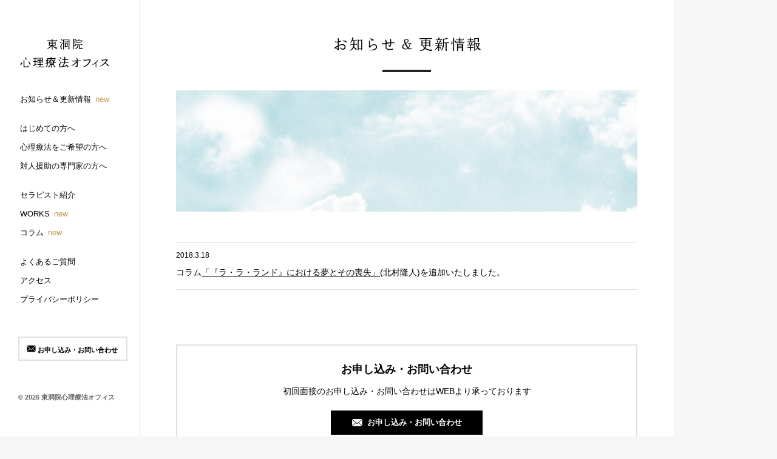

--- FILE ---
content_type: text/html; charset=UTF-8
request_url: http://higashinotoin.jp/news/2018%E5%B9%B43%E6%9C%8818%E6%97%A5/
body_size: 30799
content:
<!doctype html>
<html lang="ja">
<head>
<meta charset="utf-8">
<title>2018年3月18日 | 東洞院 心理療法オフィス | 東洞院  心理療法オフィス</title> 
<meta http-equiv="X-UA-Compatible" content="IE=edge">
<meta name="viewport" content="width=device-width" />
<meta name="format-detection" content="telephone=no">
<!--[if lt IE 9]>
<script src="http://higashinotoin.jp/wp/wp-content/themes/higasinotoin/common/js/ie/html5shiv.js"></script>
<script src="http://higashinotoin.jp/wp/wp-content/themes/higasinotoin/common/js/ie/css3-mediaqueries.js"></script>
<script src="http://higashinotoin.jp/wp/wp-content/themes/higasinotoin/common/js/ie/respond.js"></script>
<script src="http://higashinotoin.jp/wp/wp-content/themes/higasinotoin/common/js/ie/IE9.js"></script>
<![endif]-->

<link rel="stylesheet" href="http://higashinotoin.jp/wp/wp-content/themes/higasinotoin/common/css/common.css">
<link rel="stylesheet" href="http://higashinotoin.jp/wp/wp-content/themes/higasinotoin/common/css/base.css">

<link rel="stylesheet" href="http://higashinotoin.jp/wp/wp-content/themes/higasinotoin/common/css/pc.css" media="only screen and (min-width : 1110px)">
<link rel="stylesheet" href="http://higashinotoin.jp/wp/wp-content/themes/higasinotoin/common/css/tablet.css" media="only screen and (min-width : 768px) and (max-width : 1109px)">
<link rel="stylesheet" href="http://higashinotoin.jp/wp/wp-content/themes/higasinotoin/common/css/sp.css" media="only screen and (max-width : 767px)">

<!--[if lt IE 9]>
<link rel="stylesheet" href="http://higashinotoin.jp/wp/wp-content/themes/higasinotoin/common/css/pc.css">
<![endif]-->


		<!-- All in One SEO 4.9.3 - aioseo.com -->
	<meta name="description" content="コラム「『ラ・ラ・ランド』における夢とその喪失」(北村隆人)を追加いたしました。" />
	<meta name="robots" content="max-image-preview:large" />
	<link rel="canonical" href="http://higashinotoin.jp/news/2018%e5%b9%b43%e6%9c%8818%e6%97%a5/" />
	<meta name="generator" content="All in One SEO (AIOSEO) 4.9.3" />
		<meta property="og:locale" content="ja_JP" />
		<meta property="og:site_name" content="東洞院  心理療法オフィス | 京都・烏丸御池駅すぐの東洞院心理療法オフィスでは、学会認定資格を有した精神科医が、精神分析的心理療法 (精神分析の方法を基礎としたカウンセリング)を行っています。" />
		<meta property="og:type" content="article" />
		<meta property="og:title" content="2018年3月18日 | 東洞院 心理療法オフィス" />
		<meta property="og:description" content="コラム「『ラ・ラ・ランド』における夢とその喪失」(北村隆人)を追加いたしました。" />
		<meta property="og:url" content="http://higashinotoin.jp/news/2018%e5%b9%b43%e6%9c%8818%e6%97%a5/" />
		<meta property="article:published_time" content="2018-03-17T23:35:15+00:00" />
		<meta property="article:modified_time" content="2018-03-17T23:35:15+00:00" />
		<meta name="twitter:card" content="summary" />
		<meta name="twitter:title" content="2018年3月18日 | 東洞院 心理療法オフィス" />
		<meta name="twitter:description" content="コラム「『ラ・ラ・ランド』における夢とその喪失」(北村隆人)を追加いたしました。" />
		<script type="application/ld+json" class="aioseo-schema">
			{"@context":"https:\/\/schema.org","@graph":[{"@type":"BreadcrumbList","@id":"http:\/\/higashinotoin.jp\/news\/2018%e5%b9%b43%e6%9c%8818%e6%97%a5\/#breadcrumblist","itemListElement":[{"@type":"ListItem","@id":"http:\/\/higashinotoin.jp#listItem","position":1,"name":"\u30db\u30fc\u30e0","item":"http:\/\/higashinotoin.jp","nextItem":{"@type":"ListItem","@id":"http:\/\/higashinotoin.jp\/news\/#listItem","name":"\u304a\u77e5\u3089\u305b\uff06\u66f4\u65b0\u60c5\u5831"}},{"@type":"ListItem","@id":"http:\/\/higashinotoin.jp\/news\/#listItem","position":2,"name":"\u304a\u77e5\u3089\u305b\uff06\u66f4\u65b0\u60c5\u5831","item":"http:\/\/higashinotoin.jp\/news\/","nextItem":{"@type":"ListItem","@id":"http:\/\/higashinotoin.jp\/news\/2018%e5%b9%b43%e6%9c%8818%e6%97%a5\/#listItem","name":"2018\u5e743\u670818\u65e5"},"previousItem":{"@type":"ListItem","@id":"http:\/\/higashinotoin.jp#listItem","name":"\u30db\u30fc\u30e0"}},{"@type":"ListItem","@id":"http:\/\/higashinotoin.jp\/news\/2018%e5%b9%b43%e6%9c%8818%e6%97%a5\/#listItem","position":3,"name":"2018\u5e743\u670818\u65e5","previousItem":{"@type":"ListItem","@id":"http:\/\/higashinotoin.jp\/news\/#listItem","name":"\u304a\u77e5\u3089\u305b\uff06\u66f4\u65b0\u60c5\u5831"}}]},{"@type":"Organization","@id":"http:\/\/higashinotoin.jp\/#organization","name":"\u6771\u6d1e\u9662  \u5fc3\u7406\u7642\u6cd5\u30aa\u30d5\u30a3\u30b9","description":"\u4eac\u90fd\u30fb\u70cf\u4e38\u5fa1\u6c60\u99c5\u3059\u3050\u306e\u6771\u6d1e\u9662\u5fc3\u7406\u7642\u6cd5\u30aa\u30d5\u30a3\u30b9\u3067\u306f\u3001\u5b66\u4f1a\u8a8d\u5b9a\u8cc7\u683c\u3092\u6709\u3057\u305f\u7cbe\u795e\u79d1\u533b\u304c\u3001\u7cbe\u795e\u5206\u6790\u7684\u5fc3\u7406\u7642\u6cd5 (\u7cbe\u795e\u5206\u6790\u306e\u65b9\u6cd5\u3092\u57fa\u790e\u3068\u3057\u305f\u30ab\u30a6\u30f3\u30bb\u30ea\u30f3\u30b0)\u3092\u884c\u3063\u3066\u3044\u307e\u3059\u3002","url":"http:\/\/higashinotoin.jp\/"},{"@type":"WebPage","@id":"http:\/\/higashinotoin.jp\/news\/2018%e5%b9%b43%e6%9c%8818%e6%97%a5\/#webpage","url":"http:\/\/higashinotoin.jp\/news\/2018%e5%b9%b43%e6%9c%8818%e6%97%a5\/","name":"2018\u5e743\u670818\u65e5 | \u6771\u6d1e\u9662 \u5fc3\u7406\u7642\u6cd5\u30aa\u30d5\u30a3\u30b9","description":"\u30b3\u30e9\u30e0\u300c\u300e\u30e9\u30fb\u30e9\u30fb\u30e9\u30f3\u30c9\u300f\u306b\u304a\u3051\u308b\u5922\u3068\u305d\u306e\u55aa\u5931\u300d(\u5317\u6751\u9686\u4eba)\u3092\u8ffd\u52a0\u3044\u305f\u3057\u307e\u3057\u305f\u3002","inLanguage":"ja","isPartOf":{"@id":"http:\/\/higashinotoin.jp\/#website"},"breadcrumb":{"@id":"http:\/\/higashinotoin.jp\/news\/2018%e5%b9%b43%e6%9c%8818%e6%97%a5\/#breadcrumblist"},"datePublished":"2018-03-18T08:35:15+09:00","dateModified":"2018-03-18T08:35:15+09:00"},{"@type":"WebSite","@id":"http:\/\/higashinotoin.jp\/#website","url":"http:\/\/higashinotoin.jp\/","name":"\u6771\u6d1e\u9662  \u5fc3\u7406\u7642\u6cd5\u30aa\u30d5\u30a3\u30b9","description":"\u4eac\u90fd\u30fb\u70cf\u4e38\u5fa1\u6c60\u99c5\u3059\u3050\u306e\u6771\u6d1e\u9662\u5fc3\u7406\u7642\u6cd5\u30aa\u30d5\u30a3\u30b9\u3067\u306f\u3001\u5b66\u4f1a\u8a8d\u5b9a\u8cc7\u683c\u3092\u6709\u3057\u305f\u7cbe\u795e\u79d1\u533b\u304c\u3001\u7cbe\u795e\u5206\u6790\u7684\u5fc3\u7406\u7642\u6cd5 (\u7cbe\u795e\u5206\u6790\u306e\u65b9\u6cd5\u3092\u57fa\u790e\u3068\u3057\u305f\u30ab\u30a6\u30f3\u30bb\u30ea\u30f3\u30b0)\u3092\u884c\u3063\u3066\u3044\u307e\u3059\u3002","inLanguage":"ja","publisher":{"@id":"http:\/\/higashinotoin.jp\/#organization"}}]}
		</script>
		<!-- All in One SEO -->

<link rel='dns-prefetch' href='//ajax.googleapis.com' />
<link rel="alternate" title="oEmbed (JSON)" type="application/json+oembed" href="http://higashinotoin.jp/wp-json/oembed/1.0/embed?url=http%3A%2F%2Fhigashinotoin.jp%2Fnews%2F2018%25e5%25b9%25b43%25e6%259c%258818%25e6%2597%25a5%2F" />
<link rel="alternate" title="oEmbed (XML)" type="text/xml+oembed" href="http://higashinotoin.jp/wp-json/oembed/1.0/embed?url=http%3A%2F%2Fhigashinotoin.jp%2Fnews%2F2018%25e5%25b9%25b43%25e6%259c%258818%25e6%2597%25a5%2F&#038;format=xml" />
<style id='wp-img-auto-sizes-contain-inline-css' type='text/css'>
img:is([sizes=auto i],[sizes^="auto," i]){contain-intrinsic-size:3000px 1500px}
/*# sourceURL=wp-img-auto-sizes-contain-inline-css */
</style>
<style id='wp-block-library-inline-css' type='text/css'>
:root{--wp-block-synced-color:#7a00df;--wp-block-synced-color--rgb:122,0,223;--wp-bound-block-color:var(--wp-block-synced-color);--wp-editor-canvas-background:#ddd;--wp-admin-theme-color:#007cba;--wp-admin-theme-color--rgb:0,124,186;--wp-admin-theme-color-darker-10:#006ba1;--wp-admin-theme-color-darker-10--rgb:0,107,160.5;--wp-admin-theme-color-darker-20:#005a87;--wp-admin-theme-color-darker-20--rgb:0,90,135;--wp-admin-border-width-focus:2px}@media (min-resolution:192dpi){:root{--wp-admin-border-width-focus:1.5px}}.wp-element-button{cursor:pointer}:root .has-very-light-gray-background-color{background-color:#eee}:root .has-very-dark-gray-background-color{background-color:#313131}:root .has-very-light-gray-color{color:#eee}:root .has-very-dark-gray-color{color:#313131}:root .has-vivid-green-cyan-to-vivid-cyan-blue-gradient-background{background:linear-gradient(135deg,#00d084,#0693e3)}:root .has-purple-crush-gradient-background{background:linear-gradient(135deg,#34e2e4,#4721fb 50%,#ab1dfe)}:root .has-hazy-dawn-gradient-background{background:linear-gradient(135deg,#faaca8,#dad0ec)}:root .has-subdued-olive-gradient-background{background:linear-gradient(135deg,#fafae1,#67a671)}:root .has-atomic-cream-gradient-background{background:linear-gradient(135deg,#fdd79a,#004a59)}:root .has-nightshade-gradient-background{background:linear-gradient(135deg,#330968,#31cdcf)}:root .has-midnight-gradient-background{background:linear-gradient(135deg,#020381,#2874fc)}:root{--wp--preset--font-size--normal:16px;--wp--preset--font-size--huge:42px}.has-regular-font-size{font-size:1em}.has-larger-font-size{font-size:2.625em}.has-normal-font-size{font-size:var(--wp--preset--font-size--normal)}.has-huge-font-size{font-size:var(--wp--preset--font-size--huge)}.has-text-align-center{text-align:center}.has-text-align-left{text-align:left}.has-text-align-right{text-align:right}.has-fit-text{white-space:nowrap!important}#end-resizable-editor-section{display:none}.aligncenter{clear:both}.items-justified-left{justify-content:flex-start}.items-justified-center{justify-content:center}.items-justified-right{justify-content:flex-end}.items-justified-space-between{justify-content:space-between}.screen-reader-text{border:0;clip-path:inset(50%);height:1px;margin:-1px;overflow:hidden;padding:0;position:absolute;width:1px;word-wrap:normal!important}.screen-reader-text:focus{background-color:#ddd;clip-path:none;color:#444;display:block;font-size:1em;height:auto;left:5px;line-height:normal;padding:15px 23px 14px;text-decoration:none;top:5px;width:auto;z-index:100000}html :where(.has-border-color){border-style:solid}html :where([style*=border-top-color]){border-top-style:solid}html :where([style*=border-right-color]){border-right-style:solid}html :where([style*=border-bottom-color]){border-bottom-style:solid}html :where([style*=border-left-color]){border-left-style:solid}html :where([style*=border-width]){border-style:solid}html :where([style*=border-top-width]){border-top-style:solid}html :where([style*=border-right-width]){border-right-style:solid}html :where([style*=border-bottom-width]){border-bottom-style:solid}html :where([style*=border-left-width]){border-left-style:solid}html :where(img[class*=wp-image-]){height:auto;max-width:100%}:where(figure){margin:0 0 1em}html :where(.is-position-sticky){--wp-admin--admin-bar--position-offset:var(--wp-admin--admin-bar--height,0px)}@media screen and (max-width:600px){html :where(.is-position-sticky){--wp-admin--admin-bar--position-offset:0px}}

/*# sourceURL=wp-block-library-inline-css */
</style><style id='global-styles-inline-css' type='text/css'>
:root{--wp--preset--aspect-ratio--square: 1;--wp--preset--aspect-ratio--4-3: 4/3;--wp--preset--aspect-ratio--3-4: 3/4;--wp--preset--aspect-ratio--3-2: 3/2;--wp--preset--aspect-ratio--2-3: 2/3;--wp--preset--aspect-ratio--16-9: 16/9;--wp--preset--aspect-ratio--9-16: 9/16;--wp--preset--color--black: #000000;--wp--preset--color--cyan-bluish-gray: #abb8c3;--wp--preset--color--white: #ffffff;--wp--preset--color--pale-pink: #f78da7;--wp--preset--color--vivid-red: #cf2e2e;--wp--preset--color--luminous-vivid-orange: #ff6900;--wp--preset--color--luminous-vivid-amber: #fcb900;--wp--preset--color--light-green-cyan: #7bdcb5;--wp--preset--color--vivid-green-cyan: #00d084;--wp--preset--color--pale-cyan-blue: #8ed1fc;--wp--preset--color--vivid-cyan-blue: #0693e3;--wp--preset--color--vivid-purple: #9b51e0;--wp--preset--gradient--vivid-cyan-blue-to-vivid-purple: linear-gradient(135deg,rgb(6,147,227) 0%,rgb(155,81,224) 100%);--wp--preset--gradient--light-green-cyan-to-vivid-green-cyan: linear-gradient(135deg,rgb(122,220,180) 0%,rgb(0,208,130) 100%);--wp--preset--gradient--luminous-vivid-amber-to-luminous-vivid-orange: linear-gradient(135deg,rgb(252,185,0) 0%,rgb(255,105,0) 100%);--wp--preset--gradient--luminous-vivid-orange-to-vivid-red: linear-gradient(135deg,rgb(255,105,0) 0%,rgb(207,46,46) 100%);--wp--preset--gradient--very-light-gray-to-cyan-bluish-gray: linear-gradient(135deg,rgb(238,238,238) 0%,rgb(169,184,195) 100%);--wp--preset--gradient--cool-to-warm-spectrum: linear-gradient(135deg,rgb(74,234,220) 0%,rgb(151,120,209) 20%,rgb(207,42,186) 40%,rgb(238,44,130) 60%,rgb(251,105,98) 80%,rgb(254,248,76) 100%);--wp--preset--gradient--blush-light-purple: linear-gradient(135deg,rgb(255,206,236) 0%,rgb(152,150,240) 100%);--wp--preset--gradient--blush-bordeaux: linear-gradient(135deg,rgb(254,205,165) 0%,rgb(254,45,45) 50%,rgb(107,0,62) 100%);--wp--preset--gradient--luminous-dusk: linear-gradient(135deg,rgb(255,203,112) 0%,rgb(199,81,192) 50%,rgb(65,88,208) 100%);--wp--preset--gradient--pale-ocean: linear-gradient(135deg,rgb(255,245,203) 0%,rgb(182,227,212) 50%,rgb(51,167,181) 100%);--wp--preset--gradient--electric-grass: linear-gradient(135deg,rgb(202,248,128) 0%,rgb(113,206,126) 100%);--wp--preset--gradient--midnight: linear-gradient(135deg,rgb(2,3,129) 0%,rgb(40,116,252) 100%);--wp--preset--font-size--small: 13px;--wp--preset--font-size--medium: 20px;--wp--preset--font-size--large: 36px;--wp--preset--font-size--x-large: 42px;--wp--preset--spacing--20: 0.44rem;--wp--preset--spacing--30: 0.67rem;--wp--preset--spacing--40: 1rem;--wp--preset--spacing--50: 1.5rem;--wp--preset--spacing--60: 2.25rem;--wp--preset--spacing--70: 3.38rem;--wp--preset--spacing--80: 5.06rem;--wp--preset--shadow--natural: 6px 6px 9px rgba(0, 0, 0, 0.2);--wp--preset--shadow--deep: 12px 12px 50px rgba(0, 0, 0, 0.4);--wp--preset--shadow--sharp: 6px 6px 0px rgba(0, 0, 0, 0.2);--wp--preset--shadow--outlined: 6px 6px 0px -3px rgb(255, 255, 255), 6px 6px rgb(0, 0, 0);--wp--preset--shadow--crisp: 6px 6px 0px rgb(0, 0, 0);}:where(.is-layout-flex){gap: 0.5em;}:where(.is-layout-grid){gap: 0.5em;}body .is-layout-flex{display: flex;}.is-layout-flex{flex-wrap: wrap;align-items: center;}.is-layout-flex > :is(*, div){margin: 0;}body .is-layout-grid{display: grid;}.is-layout-grid > :is(*, div){margin: 0;}:where(.wp-block-columns.is-layout-flex){gap: 2em;}:where(.wp-block-columns.is-layout-grid){gap: 2em;}:where(.wp-block-post-template.is-layout-flex){gap: 1.25em;}:where(.wp-block-post-template.is-layout-grid){gap: 1.25em;}.has-black-color{color: var(--wp--preset--color--black) !important;}.has-cyan-bluish-gray-color{color: var(--wp--preset--color--cyan-bluish-gray) !important;}.has-white-color{color: var(--wp--preset--color--white) !important;}.has-pale-pink-color{color: var(--wp--preset--color--pale-pink) !important;}.has-vivid-red-color{color: var(--wp--preset--color--vivid-red) !important;}.has-luminous-vivid-orange-color{color: var(--wp--preset--color--luminous-vivid-orange) !important;}.has-luminous-vivid-amber-color{color: var(--wp--preset--color--luminous-vivid-amber) !important;}.has-light-green-cyan-color{color: var(--wp--preset--color--light-green-cyan) !important;}.has-vivid-green-cyan-color{color: var(--wp--preset--color--vivid-green-cyan) !important;}.has-pale-cyan-blue-color{color: var(--wp--preset--color--pale-cyan-blue) !important;}.has-vivid-cyan-blue-color{color: var(--wp--preset--color--vivid-cyan-blue) !important;}.has-vivid-purple-color{color: var(--wp--preset--color--vivid-purple) !important;}.has-black-background-color{background-color: var(--wp--preset--color--black) !important;}.has-cyan-bluish-gray-background-color{background-color: var(--wp--preset--color--cyan-bluish-gray) !important;}.has-white-background-color{background-color: var(--wp--preset--color--white) !important;}.has-pale-pink-background-color{background-color: var(--wp--preset--color--pale-pink) !important;}.has-vivid-red-background-color{background-color: var(--wp--preset--color--vivid-red) !important;}.has-luminous-vivid-orange-background-color{background-color: var(--wp--preset--color--luminous-vivid-orange) !important;}.has-luminous-vivid-amber-background-color{background-color: var(--wp--preset--color--luminous-vivid-amber) !important;}.has-light-green-cyan-background-color{background-color: var(--wp--preset--color--light-green-cyan) !important;}.has-vivid-green-cyan-background-color{background-color: var(--wp--preset--color--vivid-green-cyan) !important;}.has-pale-cyan-blue-background-color{background-color: var(--wp--preset--color--pale-cyan-blue) !important;}.has-vivid-cyan-blue-background-color{background-color: var(--wp--preset--color--vivid-cyan-blue) !important;}.has-vivid-purple-background-color{background-color: var(--wp--preset--color--vivid-purple) !important;}.has-black-border-color{border-color: var(--wp--preset--color--black) !important;}.has-cyan-bluish-gray-border-color{border-color: var(--wp--preset--color--cyan-bluish-gray) !important;}.has-white-border-color{border-color: var(--wp--preset--color--white) !important;}.has-pale-pink-border-color{border-color: var(--wp--preset--color--pale-pink) !important;}.has-vivid-red-border-color{border-color: var(--wp--preset--color--vivid-red) !important;}.has-luminous-vivid-orange-border-color{border-color: var(--wp--preset--color--luminous-vivid-orange) !important;}.has-luminous-vivid-amber-border-color{border-color: var(--wp--preset--color--luminous-vivid-amber) !important;}.has-light-green-cyan-border-color{border-color: var(--wp--preset--color--light-green-cyan) !important;}.has-vivid-green-cyan-border-color{border-color: var(--wp--preset--color--vivid-green-cyan) !important;}.has-pale-cyan-blue-border-color{border-color: var(--wp--preset--color--pale-cyan-blue) !important;}.has-vivid-cyan-blue-border-color{border-color: var(--wp--preset--color--vivid-cyan-blue) !important;}.has-vivid-purple-border-color{border-color: var(--wp--preset--color--vivid-purple) !important;}.has-vivid-cyan-blue-to-vivid-purple-gradient-background{background: var(--wp--preset--gradient--vivid-cyan-blue-to-vivid-purple) !important;}.has-light-green-cyan-to-vivid-green-cyan-gradient-background{background: var(--wp--preset--gradient--light-green-cyan-to-vivid-green-cyan) !important;}.has-luminous-vivid-amber-to-luminous-vivid-orange-gradient-background{background: var(--wp--preset--gradient--luminous-vivid-amber-to-luminous-vivid-orange) !important;}.has-luminous-vivid-orange-to-vivid-red-gradient-background{background: var(--wp--preset--gradient--luminous-vivid-orange-to-vivid-red) !important;}.has-very-light-gray-to-cyan-bluish-gray-gradient-background{background: var(--wp--preset--gradient--very-light-gray-to-cyan-bluish-gray) !important;}.has-cool-to-warm-spectrum-gradient-background{background: var(--wp--preset--gradient--cool-to-warm-spectrum) !important;}.has-blush-light-purple-gradient-background{background: var(--wp--preset--gradient--blush-light-purple) !important;}.has-blush-bordeaux-gradient-background{background: var(--wp--preset--gradient--blush-bordeaux) !important;}.has-luminous-dusk-gradient-background{background: var(--wp--preset--gradient--luminous-dusk) !important;}.has-pale-ocean-gradient-background{background: var(--wp--preset--gradient--pale-ocean) !important;}.has-electric-grass-gradient-background{background: var(--wp--preset--gradient--electric-grass) !important;}.has-midnight-gradient-background{background: var(--wp--preset--gradient--midnight) !important;}.has-small-font-size{font-size: var(--wp--preset--font-size--small) !important;}.has-medium-font-size{font-size: var(--wp--preset--font-size--medium) !important;}.has-large-font-size{font-size: var(--wp--preset--font-size--large) !important;}.has-x-large-font-size{font-size: var(--wp--preset--font-size--x-large) !important;}
/*# sourceURL=global-styles-inline-css */
</style>

<style id='classic-theme-styles-inline-css' type='text/css'>
/*! This file is auto-generated */
.wp-block-button__link{color:#fff;background-color:#32373c;border-radius:9999px;box-shadow:none;text-decoration:none;padding:calc(.667em + 2px) calc(1.333em + 2px);font-size:1.125em}.wp-block-file__button{background:#32373c;color:#fff;text-decoration:none}
/*# sourceURL=/wp-includes/css/classic-themes.min.css */
</style>
<script type="text/javascript" src="http://ajax.googleapis.com/ajax/libs/jquery/1.9.1/jquery.min.js?ver=1.9.1" id="jquery-js"></script>
<link rel="https://api.w.org/" href="http://higashinotoin.jp/wp-json/" /><link rel="apple-touch-icon" sizes="180x180" href="/wp/wp-content/uploads/fbrfg/apple-touch-icon.png">
<link rel="icon" type="image/png" sizes="32x32" href="/wp/wp-content/uploads/fbrfg/favicon-32x32.png">
<link rel="icon" type="image/png" sizes="16x16" href="/wp/wp-content/uploads/fbrfg/favicon-16x16.png">
<link rel="manifest" href="/wp/wp-content/uploads/fbrfg/site.webmanifest">
<link rel="mask-icon" href="/wp/wp-content/uploads/fbrfg/safari-pinned-tab.svg" color="#222222">
<link rel="shortcut icon" href="/wp/wp-content/uploads/fbrfg/favicon.ico">
<meta name="msapplication-TileColor" content="#ffffff">
<meta name="msapplication-config" content="/wp/wp-content/uploads/fbrfg/browserconfig.xml">
<meta name="theme-color" content="#ffffff">
<meta name="google-site-verification" content="I85AEz0bbif3z34d5kya3rTiPRkBjB-47geLU324goA" />

<script>
  (function(i,s,o,g,r,a,m){i['GoogleAnalyticsObject']=r;i[r]=i[r]||function(){
  (i[r].q=i[r].q||[]).push(arguments)},i[r].l=1*new Date();a=s.createElement(o),
  m=s.getElementsByTagName(o)[0];a.async=1;a.src=g;m.parentNode.insertBefore(a,m)
  })(window,document,'script','https://www.google-analytics.com/analytics.js','ga');

  ga('create', 'UA-76535408-1', 'auto');
  ga('send', 'pageview');

</script>

</head>

<body>
<div id="wrapper">
<a name="top" id="top"></a>
<!--header-->
<header>
	
	<div class="hdrLogo"><a href="http://higashinotoin.jp/"><img src="http://higashinotoin.jp/wp/wp-content/themes/higasinotoin/common/images/logo.png" alt="東洞院心理療法オフィス"></a></div>
	<div class="forPC forTB">
		<nav>
			<ul><li id="menu-item-89" class="nav01 current-menu-item menu-item menu-item-type-news menu-item-object-archive current-menu-item menu-item-89"><a href="http://higashinotoin.jp/news/" aria-current="page">お知らせ＆更新情報</a></li>
<li id="menu-item-26" class="nav02 menu-item menu-item-type-post_type menu-item-object-page menu-item-26"><a href="http://higashinotoin.jp/introduction/">はじめての方へ</a></li>
<li id="menu-item-30" class="nav03 menu-item menu-item-type-post_type menu-item-object-page menu-item-30"><a href="http://higashinotoin.jp/psychotherapy/">心理療法をご希望の方へ</a></li>
<li id="menu-item-29" class="nav04 menu-item menu-item-type-post_type menu-item-object-page menu-item-29"><a href="http://higashinotoin.jp/helpingprofession/">対人援助の専門家の方へ</a></li>
<li id="menu-item-25" class="nav05 menu-item menu-item-type-post_type menu-item-object-page menu-item-25"><a href="http://higashinotoin.jp/therapist/">セラピスト紹介</a></li>
<li id="menu-item-90" class="nav06 menu-item menu-item-type-post_type menu-item-object-page menu-item-90"><a href="http://higashinotoin.jp/works/">WORKS</a></li>
<li id="menu-item-91" class="nav07 menu-item menu-item-type-taxonomy menu-item-object-category menu-item-91"><a href="http://higashinotoin.jp/column/">コラム</a></li>
<li id="menu-item-28" class="nav08 menu-item menu-item-type-post_type menu-item-object-page menu-item-28"><a href="http://higashinotoin.jp/faq/">よくあるご質問</a></li>
<li id="menu-item-22" class="nav09 menu-item menu-item-type-post_type menu-item-object-page menu-item-22"><a href="http://higashinotoin.jp/access/">アクセス</a></li>
<li id="menu-item-27" class="nav10 menu-item menu-item-type-post_type menu-item-object-page menu-item-27"><a href="http://higashinotoin.jp/privacy/">プライバシーポリシー</a></li>
</ul>		</nav>
		<a href="http://higashinotoin.jp/contact" class="contact">お申し込み・お問い合わせ</a>
		<p class="copy">&copy; 2026 東洞院心理療法オフィス</p>
	</div>

	<a href="javascript:void(0);" id="menubtn" class="forSP"><img src="http://higashinotoin.jp/wp/wp-content/themes/higasinotoin/common/images/menu.svg" alt="Menu"></a>
	<div id="spmenu">
		<div id="spmenuIn">
			<a href="javascript:void(0);" id="close"><img src="http://higashinotoin.jp/wp/wp-content/themes/higasinotoin/common/images/close.svg" alt="close"></a>
			<ul class="spnav"><li id="menu-item-193" class="nav00 menu-item menu-item-type-custom menu-item-object-custom menu-item-home menu-item-193"><a href="http://higashinotoin.jp/">ホーム</a></li>
<li id="menu-item-195" class="nav01 current-menu-item menu-item menu-item-type-news menu-item-object-archive current-menu-item menu-item-195"><a href="http://higashinotoin.jp/news/" aria-current="page">お知らせ＆更新情報</a></li>
<li id="menu-item-196" class="nav02 menu-item menu-item-type-post_type menu-item-object-page menu-item-196"><a href="http://higashinotoin.jp/introduction/">はじめての方へ</a></li>
<li id="menu-item-197" class="nav03 menu-item menu-item-type-post_type menu-item-object-page menu-item-197"><a href="http://higashinotoin.jp/psychotherapy/">心理療法をご希望の方へ</a></li>
<li id="menu-item-198" class="nav04 menu-item menu-item-type-post_type menu-item-object-page menu-item-198"><a href="http://higashinotoin.jp/helpingprofession/">対人援助の専門家の方へ</a></li>
<li id="menu-item-199" class="nav05 menu-item menu-item-type-post_type menu-item-object-page menu-item-199"><a href="http://higashinotoin.jp/therapist/">セラピスト紹介</a></li>
<li id="menu-item-200" class="nav06 menu-item menu-item-type-post_type menu-item-object-page menu-item-200"><a href="http://higashinotoin.jp/works/">WORKS</a></li>
<li id="menu-item-201" class="nav07 menu-item menu-item-type-taxonomy menu-item-object-category menu-item-201"><a href="http://higashinotoin.jp/column/">コラム</a></li>
<li id="menu-item-202" class="nav08 menu-item menu-item-type-post_type menu-item-object-page menu-item-202"><a href="http://higashinotoin.jp/faq/">よくあるご質問</a></li>
<li id="menu-item-203" class="nav09 menu-item menu-item-type-post_type menu-item-object-page menu-item-203"><a href="http://higashinotoin.jp/access/">アクセス</a></li>
<li id="menu-item-204" class="nav10 menu-item menu-item-type-post_type menu-item-object-page menu-item-204"><a href="http://higashinotoin.jp/privacy/">プライバシーポリシー</a></li>
</ul>			<a href="http://higashinotoin.jp/contact" class="contact">お申し込み・お問い合わせ</a>
		</div>
	</div>
</header>
<!--/header--><!--container-->
<div id="container">
	<!--contents-->
	<div id="contents">
	
		<div id="mainTitle" class="news">
			<h1><img src="http://higashinotoin.jp/wp/wp-content/themes/higasinotoin/common/images/tit_news.gif" alt="お知らせ&amp;更新情報" width="241" height="23"></h1>
		</div>
			
			
						<ul class="newsList">
								<li>
						<span class="date">2018.3.18</span>
						<div class="post">
						<p>コラム<a href="http://higashinotoin.jp/2018/03/18/364/">「『ラ・ラ・ランド』における夢とその喪失」</a>(北村隆人)を追加いたしました。</p>
						</div>
					</li>
						
				<div class="pageNav">
									</div>

	
	</div>
	<!--/contents-->
	<!--footer-->
	<footer>
								<div id="ftrContact">
			<dl>
				<dt>お申し込み・お問い合わせ</dt>
				<dd>初回面接のお申し込み・お問い合わせは<br class="forSP">WEBより承っております</dd>
			</dl>
			<a href="http://higashinotoin.jp/contact/">お申し込み・お問い合わせ</a>
			</div>
							<p class="pagetop"><a href="#top"><img src="http://higashinotoin.jp/wp/wp-content/themes/higasinotoin/common/images/btn_pagetop.png" alt="page top"></a></p>
		<nav>
			<ul><li id="menu-item-205" class="menu-item menu-item-type-custom menu-item-object-custom menu-item-home menu-item-205"><a href="http://higashinotoin.jp/">HOME</a></li>
<li id="menu-item-206" class="menu-item menu-item-type-post_type menu-item-object-page menu-item-206"><a href="http://higashinotoin.jp/therapist/">セラピスト紹介</a></li>
<li id="menu-item-207" class="current-menu-item menu-item menu-item-type-news menu-item-object-archive current-menu-item menu-item-207"><a href="http://higashinotoin.jp/news/" aria-current="page">お知らせ＆更新情報</a></li>
<li id="menu-item-208" class="menu-item menu-item-type-post_type menu-item-object-page menu-item-208"><a href="http://higashinotoin.jp/works/">WORKS</a></li>
<li id="menu-item-209" class="menu-item menu-item-type-post_type menu-item-object-page menu-item-209"><a href="http://higashinotoin.jp/introduction/">はじめての方へ</a></li>
<li id="menu-item-210" class="menu-item menu-item-type-taxonomy menu-item-object-category menu-item-210"><a href="http://higashinotoin.jp/column/">コラム</a></li>
<li id="menu-item-211" class="menu-item menu-item-type-post_type menu-item-object-page menu-item-211"><a href="http://higashinotoin.jp/psychotherapy/">心理療法をご希望の方へ</a></li>
<li id="menu-item-212" class="menu-item menu-item-type-post_type menu-item-object-page menu-item-212"><a href="http://higashinotoin.jp/faq/">よくあるご質問</a></li>
<li id="menu-item-213" class="menu-item menu-item-type-post_type menu-item-object-page menu-item-213"><a href="http://higashinotoin.jp/helpingprofession/">対人援助の専門家の方へ</a></li>
<li id="menu-item-214" class="menu-item menu-item-type-post_type menu-item-object-page menu-item-214"><a href="http://higashinotoin.jp/access/">アクセス</a></li>
</ul>			<p class="copy">&copy; 2026 東洞院心理療法オフィス</p>
		</nav>		
	</footer>
	<!--/footer-->
</div>
<!--/container-->
</div>
<script type="speculationrules">
{"prefetch":[{"source":"document","where":{"and":[{"href_matches":"/*"},{"not":{"href_matches":["/wp/wp-*.php","/wp/wp-admin/*","/wp/wp-content/uploads/*","/wp/wp-content/*","/wp/wp-content/plugins/*","/wp/wp-content/themes/higasinotoin/*","/*\\?(.+)"]}},{"not":{"selector_matches":"a[rel~=\"nofollow\"]"}},{"not":{"selector_matches":".no-prefetch, .no-prefetch a"}}]},"eagerness":"conservative"}]}
</script>
<script src="http://higashinotoin.jp/wp/wp-content/themes/higasinotoin/common/js/require.js"></script>
</body>
</html>


--- FILE ---
content_type: text/css
request_url: http://higashinotoin.jp/wp/wp-content/themes/higasinotoin/common/css/base.css
body_size: 4361
content:
@charset "utf-8";
/*--------------------------------------------------------------------
   base
---------------------------------------------------------------------*/
html, body{height: 100%;}
body{
    background-color:#f6f6f6;
	text-align:left;
	color:#000;
	font-size:14px;	
    font-family:'Quicksand', "游ゴシック体", "Yu Gothic", YuGothic, "ヒラギノ角ゴシック Pro", "Hiragino Kaku Gothic Pro", 'メイリオ' , Meiryo , Osaka, "ＭＳ Ｐゴシック", "MS PGothic", sans-serif;
}

html {
-webkit-text-size-adjust: 100%;
-ms-text-size-adjust: 100%;
}

.ie8 body{
	font-family:"ＭＳ ゴシック", "MS Gothic";
    font-size:12px;
}

.iphone body,
.ipad body,
.ipod body{
	cursor:pointer;
}

a:link{ color:#000; text-decoration:none;}
a:visited{color:#000;}
a:active{color:#000;}
a:hover{color:#666;}
strong{font-weight:bold;}
img{font-size:0; line-height:0;}

input{
    font-family:'Quicksand', "游ゴシック体", "Yu Gothic", YuGothic, "ヒラギノ角ゴシック Pro", "Hiragino Kaku Gothic Pro", 'メイリオ' , Meiryo , Osaka, "ＭＳ Ｐゴシック", "MS PGothic", sans-serif;}

/*--------------------------------------------------------------------
   layout
---------------------------------------------------------------------*/
#wrapper{
    background-color:#fff;
    position:relative;
    width:1110px;
    max-width:100%;
    margin-right:auto;
    min-height:100%;
}
#container{
    margin-left:230px;
    text-align:center;
}

/*--------------------------------------------------------------------
   header
---------------------------------------------------------------------*/
header{
    width:230px;
    height:100%;
    background-color:#fff;
    border-right:#eeeeee 1px solid;
    position:fixed;
    top:0;
    left:0;
    z-index:9999;
}
header h1,
header .hdrLogo{
    padding:64px 0 45px 33px;
}
header h1 a,
header .hdrLogo a{
    display:block;
    background:url(../images/logo.png) 0 0 no-repeat;
    width:147px;
    height:48px;
    font-size:0.1em;
    line-height:0;
    overflow:hidden;
    text-indent:101%;
    white-space:nowrap;
}
header nav{
    margin-left:33px;
    margin-bottom:40px;
}
header nav li{margin-bottom:3px;}

header nav li.nav01,
header nav li.nav04,
header nav li.nav07{margin-bottom:20px;}

header nav li a{
    display:block;
    padding-bottom:15px;
    font-size:0.929em;
    color:#222;  
}
header nav li a:hover{color:#666;}

header nav li a span{
    margin-left:0.5em;
    color:#c5974d;
}

header a.contact{
    display:block;
    margin-left:30px;
    width:180px;
    height:40px;
    border:#e1e1e1 2px solid;
    background:url(../images/ico_mail_01.gif) 12px 50% no-repeat;
    padding-left:30px;
    line-height:40px;
    font-size:11px;
    font-weight:bold;
}
header a.contact:hover{
    background:url(../images/ico_mail_01_ov.gif) 12px 50% no-repeat;
    color:#666;
}
header .copy{
    padding:55px 0 0 30px;
    font-weight:bold;
    color:#666;
    font-size:0.786em;
}
#spmenu{display:none;}
/*--------------------------------------------------------------------
   footer
---------------------------------------------------------------------*/
footer{
    padding-bottom:70px;
    position:relative;
}

footer #ftrContact{
    width:760px;
    max-width:100%;
    margin:0 auto;
    padding:30px 0;    
    border:#e1e1e1 2px solid;
}
footer #ftrContact dl{text-align:center; color:#000;}
footer #ftrContact dt{
    font-size:1.286em;
    font-weight:bold;
    padding-bottom:20px;    
}
footer #ftrContact dd{padding-bottom:25px;}
footer #ftrContact a{
    display:block;
    margin:0 auto;
    width:250px;
    height:40px;
    padding-left:60px;
    background:#000 url(../images/ico_mail_02.png) 35px 50% no-repeat;
    font-size:13px;
    line-height:40px;
    color:#fff;
    font-weight:bold;
    text-align:left;
}
footer #ftrContact a:hover{
    background:#333 url(../images/ico_mail_02.png) 35px 50% no-repeat;
    color:#fff;
}
.ie11_0 footer #ftrContact a{ line-height:45px;}
footer #ftrContact p{
    width:550px;
    max-width:100%;
    margin:0 auto;
    text-align:left;
    line-height:1.857;
}
footer nav{display:none;}
.pagetop{
    width:37px;
    height:47px;
}

/*--------------------------------------------------------------------
   container
---------------------------------------------------------------------*/
#contents{
    width:760px;
    max-width:100%;
    margin:0 auto;
    padding-bottom:60px;
}
section{ padding-bottom:10px;}
section + section{ margin-top:50px;}
section p{
    text-align:left;
    line-height:2; 
    padding-bottom:40px;}
section p.btm{padding-bottom:0;}

section p,
section li,
section dt,section dd,
section th,section td{
    text-align:left;line-height:1.857;}

/* maintitle
----------------------------*/
#mainTitle{
    padding-top:60px;
    padding-bottom:230px;
    margin-bottom:50px;
    text-align:center;
}
#mainTitle.thefirstone{background:url(../images/tit_img_thefirstone.jpg) bottom center no-repeat;}
#mainTitle.psychotherapy{background:url(../images/tit_img_psychotherapy.jpg) bottom center no-repeat;}
#mainTitle.interpersonal{background:url(../images/tit_img_interpersonal.jpg) bottom center no-repeat;}
#mainTitle.therapist{background:url(../images/tit_img_therapist.jpg) bottom center no-repeat;}
#mainTitle.faq{background:url(../images/tit_img_faq.jpg) bottom center no-repeat;}
#mainTitle.access{background:url(../images/tit_img_access.jpg) bottom center no-repeat;}
#mainTitle.contact{background:url(../images/tit_img_contact.jpg) bottom center no-repeat;}

#mainTitle.column{background:url(../images/tit_img_column.jpg) bottom center no-repeat;}
#mainTitle.news{background:url(../images/tit_img_news.jpg) bottom center no-repeat;}
#mainTitle.works{background:url(../images/tit_img_works.jpg) bottom center no-repeat;}

#mainTitle.privacy{ padding-bottom:30px;}

#mainTitle h1{
    text-align:center;
    position:relative;
    padding-bottom:30px;
}
#mainTitle h1 img{width:320px; max-width:93%; height:auto;}
#mainTitle h1:after{
    content:"";
    display:block;
    width:80px;
    height:4px;
    background-color:#222;
    position:absolute;
    bottom:0;
    left:50%;
    margin-left:-40px;
}

/* title
----------------------------*/
section h2{
    text-align:center;
    font-size:1.429em;
    font-weight:bold;
    line-height:1.4;
    margin-bottom:40px;
}
section h3{
    background-color:#eee;
    padding:6px 10px;
    text-align:left;
    font-weight:bold;
    line-height:1.4;
    margin-bottom:30px;
}
section *:not(p) + h3{ margin-top:40px;}

section h4{
    border-bottom:#e1e1e1 1px solid;
    padding:0 0 10px;
    text-align:left;
    font-weight:bold;
    line-height:1.4;
    margin-bottom:25px;
}
section *:not(p) + h4{ margin-top:30px;}

/* txt
----------------------------*/
section *:not(p) + p,
section *:not(h2) + p,
section *:not(h3) + p,
section *:not(h4) + p{margin-top:40px;}
.txtS01{
    margin-top:0;
    font-size:0.929em;
    line-height:2;
    color:#666666;    
}

.require{ color:#cc0000;}

/* list
----------------------------*/
section ul{margin-left:1.5em;}
section ul li{
    list-style-type:disc;
    list-style-position:outside;
    padding-bottom:5px;
    line-height:2;
}

ul.attention{
    font-size:0.929em;
    color:#666;
    margin-top:10px;
    margin-left:0;
}
ul.attention li{
    position:relative;
    padding-left:1.5em;
    list-style-type:none;
    padding-bottom:0;
}
ul.attention li span{
    position:absolute;
    top:0;
    left:0;
}
/* dl
----------------------------*/
dl.dlTitLine01{text-align:left;}
dl.dlTitLine01 dd + dt{margin-top:20px;}
dl.dlTitLine01 dt{
    position:relative;
    padding-left:30px;
    padding-bottom:10px;
    font-weight:bold;
}
dl.dlTitLine01 dt:before{
    content:"";
    display:block;
    background-color:#000;
    width:22px;
    height:1px;
    position:absolute;
    left:2px;
    top:13px;
}

dl.dlTitBg01 dt{
    margin-bottom:10px;
    display:inline-block;
    background-color:#000;
    color:#fff;
    font-size:0.857em;
    padding:1px 10px;    
}
.ie11_0 dl.dlTitBg01 dt {line-height:1.2; padding-top:6px; padding-bottom:3px;}

dl.dlTitBg01 dd + dt{margin-top:15px;}
dl.dlTitBg01 dd span{display:block; padding-top:10px;}

/* box
----------------------------*/
.bdBox01{
    border:#e1e1e1 2px solid;
    margin-left:20px;
    padding:20px;
}
section * + .bdBox01{margin-top:10px;}

.bdBox01 dl{overflow:hidden;}
.bdBox01 dl + dl{margin-top:5px;}
.bdBox01 dl dt{
    width:6em;
	float:left;
    font-weight:bold;
    }
.bdBox01 dl dd{margin-left:7em;}

.bdBox02{
    border:#e1e1e1 2px solid;
    padding:20px;
}
section * + .bdBox02{margin-top:20px;}

.bdBox02 p a{text-decoration: underline;}
.bdBox02 p a:hover{text-decoration: none;}

.bgBox01{
    background-color:#f6f6f6;
    padding:25px;    
}
section * + .bgBox01{margin-top:20px;}

/* table
----------------------------*/
.tbType01{ width:100%;}
.tbType01 tr + tr th,
.tbType01 tr + tr td{padding-top:20px;}
.tbType01 th{
    width:140px;
    font-weight:bold;
    vertical-align:top;
    font-size:1.143em;
}
.tbType01 th span{
    display:block;
    font-size:0.667em;
    padding-top:5px;
}


/*--------------------------------------------------------------------
   local
---------------------------------------------------------------------*/
/* toppage
----------------------------*/
#topMainBox{
    background:url(../images/bg_topmain.jpg) 0 0 no-repeat;
    height:895px;
    max-width:100%;
    padding-top:220px;
    margin-bottom:60px;
    text-align:left;
}
#topMainBox h2,
#topMainBox p{
    width:620px;
    max-width:100%;
    margin:0 auto;
}
#topMainBox h2{
    margin-bottom:20px;
    font-size:1.429em;
    line-height:1.8;
    font-weight:bold;
}
#topMainBox p{
    line-height:2.14;
    padding-bottom:25px;
}

.topContentsBtn{
    overflow:hidden;
}
.topContentsBtn li{
    width:31.5%;
    margin-right:2.5%;
    float:left;
    padding-bottom:20px;
}
.topContentsBtn li.nth3{margin-right:0;}
.topContentsBtn li.line2{padding-bottom:0;}
.topContentsBtn li a{
    display:block;
    width:100%;
    padding-top:66.6666%;
    position:relative;
}
.topContentsBtn li.nth1 a{margin-left:0; margin-right:auto;}
.topContentsBtn li.nth2 a{margin-left:auto; margin-right:auto;}
.topContentsBtn li.nth3 a{margin-left:auto; margin-right:0;}

.topContentsBtn li a span{
    display:block;
    background-color:#fff;
    background-color:rgba(255,255,255,0.8);
    position: absolute;
    top: 0;
    left: 0;
    right: 0;
    bottom: 0;
    margin: auto;
    width: 80%;
    height: 40px;
    line-height:40px;
    text-align:center;
    font-size:14px;
    color:#000;
}

.topContentsBtn li a.btn01{background:url(../images/btn_top_01.jpg) 0 0 no-repeat;}
.topContentsBtn li a.btn02{background:url(../images/btn_top_02.jpg) 0 0 no-repeat;}
.topContentsBtn li a.btn03{background:url(../images/btn_top_03.jpg) 0 0 no-repeat;}
.topContentsBtn li a.btn04{background:url(../images/btn_top_04.jpg) 0 0 no-repeat;}
.topContentsBtn li a.btn05{background:url(../images/btn_top_05.jpg) 0 0 no-repeat;}
.topContentsBtn li a.btn06{background:url(../images/btn_top_06.jpg) 0 0 no-repeat;}


.topContentsBtn li a.btn01:hover{background:url(../images/btn_top_01_ov.jpg) 0 0 no-repeat;}
.topContentsBtn li a.btn02:hover{background:url(../images/btn_top_02_ov.jpg) 0 0 no-repeat;}
.topContentsBtn li a.btn03:hover{background:url(../images/btn_top_03_ov.jpg) 0 0 no-repeat;}
.topContentsBtn li a.btn04:hover{background:url(../images/btn_top_04_ov.jpg) 0 0 no-repeat;}
.topContentsBtn li a.btn05:hover{background:url(../images/btn_top_05_ov.jpg) 0 0 no-repeat;}
.topContentsBtn li a.btn06:hover{background:url(../images/btn_top_06_ov.jpg) 0 0 no-repeat;}

.topNewsList{
    padding-bottom:50px;
    overflow:hidden;    
}
.topNewsList .boxL{
    width:65.7%;
    float:left;
    text-align:left;
}
.topNewsList .boxL h3{
    font-size:1.286em;
    line-height:1.4;
    margin-bottom:20px;    
}
.topNewsList .boxL li + li{margin-top:10px;}
.topNewsList .boxL li{
    overflow:hidden;
    line-height:1.7;
}
.topNewsList .boxL li span{
    width:90px;
    float:left;
    font-size:0.929em;
}
.topNewsList .boxL li .post{margin-left:90px;}
.topNewsList .boxL li .post a{text-decoration:underline;}
.topNewsList .boxL li .post a:hover{text-decoration:none;}
.topNewsList .boxR{
    width:27%;
    float:right;
}
.topNewsList .boxR ul li a{
    display:block;
    width:200px;
    padding-top:32.5%;
    max-width:100%;
    font-size:14px;
    border:#222222 1px solid;
    position:relative;
}
.topNewsList .boxR ul li a::after{
    content:"";
    display:block;
    background:url(../images/arrow_01.gif) 0 0 no-repeat;
    width:11px;
    height:11px;
    position:absolute;
    bottom:0px;
    right:0px;
}
.topNewsList .boxR ul li a span{
    display:inline-block;
    padding:0 0 0 20px;
    height:22px;
    line-height:22px;
    text-align:center;
    white-space:nowrap;
    position:absolute;
    top:50%;
    left:0;
    right:0;
    margin:0 auto;
    margin-top:-11px;
}
.topNewsList .boxR ul li.first span{width:55%;}
.topNewsList .boxR ul li.last span{width:75%;}

.topNewsList .boxR ul li.first span{
    background:url(../images/ico_top_column.gif) 0 50% no-repeat;
    background-size:auto 72%;
}
.topNewsList .boxR ul li.last span{
    background:url(../images/ico_top_faq.gif) 0 50% no-repeat;
    background-size:auto 100%;
}
.topNewsList .boxR ul li + li{ margin-top:10px;}

.topNewsList .boxR ul li a:hover{border:#666 1px solid;}
.topNewsList .boxR ul li a:hover::after{background:url(../images/arrow_01_ov.gif) 0 0 no-repeat;}
.topNewsList .boxR ul li.first a:hover span{background:url(../images/ico_top_column_ov.gif) 0 50% no-repeat;background-size:auto 72%;}
.topNewsList .boxR ul li.last a:hover span{background:url(../images/ico_top_faq_ov.gif) 0 50% no-repeat;background-size:auto 100%;}

/* faq
----------------------------*/
dl.faq { text-align:left; }
dl.faq dt{ 
	overflow:hidden;
    padding-bottom:25px;
}
dl.faq dt span{
    display:block;
    width:34px;
    height:34px;
    float:left;
    background-color:#000;
    color:#fff;
    font-size:12px;
    text-align:center;
    line-height:34px;
}
dl.faq dt p{
    margin-top:0 !important;
    margin-left:46px;
    line-height:34px;
    font-size:16px;
    font-weight:bold;
    padding-bottom:0;
}
dl.faq dd p + p{margin-top:15px;}
dl.faq dd p{padding-bottom:0;}
dl.faq dd p span{font-weight:bold;}

/* contact
----------------------------*/
.tbContact{
    width:100%;
    margin-bottom:40px;
    border-top:#e1e1e1 1px solid;
}
.tbContact th,
.tbContact td{
    border-bottom:#e1e1e1 1px solid;
    vertical-align:top;
}

.tbContact th{
    width:30%;
    padding:12px 15px;
    font-weight:bold;
}
.tbContact th span{font-weight:bold;}
.tbContact td{padding:12px 0;}

.tbContact td input[type="radio"]{
    margin-top:-3px;
}

.tbContact td input[type="text"],
.tbContact td input[type="url"],
.tbContact td input[type="email"],
.tbContact td input[type="tel"],
.tbContact td textarea,
.tbContact td select {
    background-color:#eeeeee;
    border:none;
    padding:5px;   
}

.safari .tbContact td input[type="text"],
.safari .tbContact td input[type="url"],
.safari .tbContact td input[type="email"],
.safari .tbContact td input[type="tel"]{ font-size:13px; line-height:1.2;}

.tbContact td .formTxt01{width:490px;}
.tbContact td .formTxt02{width:55px;}
.tbContact td .formTxt03{width:490px; height:200px;}

.btnArea input{
    width: 230px;
	height: 45px;
    margin:0 auto;
    border:none;
    background-color:#000;
    color:#fff;
    line-height:45px;
    text-align:center;
    font-weight:bold;
    cursor:pointer;
}
.btnArea input:hover{ background-color:#666; }

/* privacy
----------------------------*/
dl.privacy dt{ font-weight:bold; padding-bottom:10px;}
dl.privacy dd + dt{ margin-top:30px;}
dl.privacy dd{padding-left:30px;}
dl.privacy dd ul{margin:10px 0 0 30px;}
dl.privacy dd ul li{padding-bottom:0;}

/* news
----------------------------*/

.newsList{
    border-top:#e1e1e1 1px solid;    
}
.newsList li{
    padding:15px 0;
    border-bottom:#e1e1e1 1px solid;
    text-align:left;
}

.newsList li .date{
    display:block;
    font-size:0.857em;
    padding-bottom:10px;
}
.newsList li .post{
    line-height:1.857;
}
.newsList li .post p{padding-bottom:0;}
.newsList li .post a{ text-decoration:underline;}
.newsList li .post a:hover{text-decoration:none;}

/* inner2colum
----------------------------*/
.in2col{overflow:hidden; text-align:left;}
.in2col aside{
    width:17.1%;
    float:left;
}
.in2col article{
    width:78.9%;
    float:right;    
}
/*list*/
.in2col article ul.columnList{
    border-top:#e1e1e1 1px solid; 
}
.in2col article ul.columnList li{
    padding:15px 0 15px;
    text-align:left;
    border-bottom:#e1e1e1 1px solid;    
}
.in2col article ul.columnList li span{
    display:block;
    font-size:0.857em;
    line-height:1.2;
    padding-bottom:10px;
}
.in2col article ul.columnList li a{
    display:block;
    font-size:1.286em;
    font-weight:bold;
    }

/*detail*/
.in2col article .tit{
    text-align:left;
    border-bottom:#e1e1e1 1px solid;
    padding-bottom:15px;
    margin-bottom:25px;
}
.in2col article .tit .date{
    display:block;
    padding-bottom:10px;
    font-size:	0.857em;
    line-height:1.2;
}
.in2col article .tit h2{
    font-size:	1.286em;
    line-height:1.5;
    font-weight:bold;
    text-align:left;
    margin-bottom:0;  
}
.in2col article .post p{padding-bottom:0;}

/*aside*/
.in2col aside .columBtn{
    display:block;
    width:130px;
    height:32px;
    margin-bottom:20px;
    background:#dddddd url(../images/ico_column.png) 12px 10px no-repeat;
    text-align:left;
    padding-left:35px;
    font-size:11px;
    line-height:32px;
}
.in2col aside .columBtn:hover{background:#e4e4e4 url(../images/ico_column.png) 12px 10px no-repeat;}

.in2col aside h3{
    width:130px;
    height:32px;
    margin-bottom:20px;
    background:#000;
    color:#fff;
    text-align:center;
    font-size:11px;
    line-height:32px;
}

.in2col aside li + li{margin-top:15px;}


/*pagenav*/
.pageNav,
.pageNav2{
    padding-top:30px;
    overflow: hidden;
}
.pageNav .page-numbers{display:none;}

.pageNav .prev {
    float: left;
    text-align: left;
    display: block !important;
}
.pageNav .next {
    float: right;
    text-align: right;
    display: block !important;
}
.pageNav .prev,
.pageNav .next{
    background-color:#000;
    width:80px;
    height:26px;
    line-height:26px;
    text-align: center;
    color:#fff;
    font-size:12px;
    position:relative;
    text-decoration:none;
}
.pageNav .prev:hover,
.pageNav .next:hover { background-color:#333; }
.pageNav .prev {
    margin-right: auto;
}
.pageNav .prev:before{
    content:"«";
    left:10px;    
}
.pageNav .next:after{
    content:"»";
    right:10px;
}

.pageNav .prev:before,
.pageNav .next:after{
    position:absolute;
    top:0;
    font-size:1.5em;
    margin-top:-2px;    
}

.pageNav2 ul{overflow:hidden;}
.pageNav2 ul li.prev{
    width:50%;
    float:left;
}
.pageNav2 ul li.next{
    width:50%;
    float:right;
}
.pageNav2 ul li a{
    display:block;
    background-color:#000;
    width:80px;
    height:26px;
    line-height:26px;
    text-align: center;
    color:#fff;
    font-size:12px;
    position:relative;
    text-decoration:none;
}
.pageNav2 ul li.prev a{margin-right:auto;}
.pageNav2 ul li.next a{margin-left:auto;}

.pageNav2 ul li.prev a:hover,
.pageNav2 ul li.next a:hover { background-color:#333; }
.pageNav .prev {
    margin-right: auto;
}
.pageNav2 ul li.prev a:before{
    content:"«";
    left:10px;    
}
.pageNav2 ul li.next a:after{
    content:"»";
    right:10px;
}

.pageNav2 ul li.prev a:before,
.pageNav2 ul li.next a:after{
    position:absolute;
    top:0;
    font-size:1.5em;
    margin-top:-2px;    
}



/* works
----------------------------*/
#works aside{width:14.47%;}
#works article{ width:81.57%;}
#works aside h2{
    text-align:left;
    font-weight:bold;
    font-size:	1.286em;
    margin-bottom:20px;
}
#works aside .link{
    text-align:left;
    font-size:0.857em;
    line-height:1.83;
    text-decoration:underline;
}
#works aside .link:hover{text-decoration:none;}

#works article h3{
    display:inline-block;
    background-color:#000;
    color:#fff;
    text-align:left;
    padding:0.5em 1em;
    font-size:0.857em;
    margin-bottom:20px;
}
#works article .book{
    overflow:hidden;
    padding-bottom:40px;
}
#works article .book img{
    width:17.74%;
    height:auto;
    float:left;
}
#works article .book > div{
    width:77.4%;
    float:right;
    text-align:left;    
}
#works article .book > div dl{
     line-height:1.857;
     padding-bottom:5px;
}
#works article .book > div dt{
    font-weight:bold;   
}
#works article .book > div dl + a{
    display:block;
    background-color:#dddddd;
    width:128px;
    height:36px;
    margin-right:auto;
    font-size:12px;
    line-height:36px;
    text-align:center;
}
#works article .book > div dl + a:hover{ background-color:#e4e4e4; }

#works article .workList li{
    overflow:hidden;
    text-align:left;
    line-height:1.85;
}
#works article .workList li + li{margin-top:15px;}
#works article .workList + h3{ margin-top:40px;}

#works article .workList li span{
    display:block;
    width:5em;
    float:left;
}
#works article .workList li p{
    margin-left:5em;   
}

#works article .worklink{
    text-align:right;
    padding-top:40px;    
}

#works article .worklink a{text-decoration:underline;}
#works article .worklink a:hover{text-decoration:none;}

section ul.bxslider{margin-left:0;}


/*2020追加
supervision
----------------------------*/
section.supervision dl {text-align: left;}
section.supervision dl dt{
    margin-bottom:10px;
    display:inline-block;
    background-color:#000;
    color:#fff;
    font-size:0.857em;
    padding:1px 10px;
	text-align: left;
}

section.supervision dl dd + dt{margin-top:40px;}
section.supervision dl dd p{
	margin-top: 15px;
	padding-bottom: 0;
}











--- FILE ---
content_type: text/css
request_url: http://higashinotoin.jp/wp/wp-content/themes/higasinotoin/common/css/pc.css
body_size: 217
content:

@charset "utf-8";
/*-----------------------------------------------------
common
--------------------------------------------------------*/
	.forTB,
	.forSP{display:none;}
	.forPC{display:inherit;}

.ie8 body{
    min-width:1140px;
    max-width:100%;
    overflow-x:hidden;
}


/*-----------------------------------------------------
pc
--------------------------------------------------------*/
.pagetop{
    position:fixed !important;
    left:1060px !important;
    bottom:20px !important;
}

--- FILE ---
content_type: text/css
request_url: http://higashinotoin.jp/wp/wp-content/themes/higasinotoin/common/css/tablet.css
body_size: 617
content:
@charset "utf-8";
/*-----------------------------------------------------
common
--------------------------------------------------------*/
	.forPC,
	.forSP{display:none;}
	.forTB{display:inherit;}

/*-----------------------------------------------------
tablet
--------------------------------------------------------*/
img {max-width:100%; height:auto;}

/*--------------------------------------------------------------------
   wrap
---------------------------------------------------------------------*/
#container section{
    padding-left:15px;
    padding-right:15px;
}

/*--------------------------------------------------------------------
   footer
---------------------------------------------------------------------*/
footer{padding-bottom:50px;
    padding-left:15px;
    padding-right:15px;}

.pagetop{
    position:fixed;
    left:auto;
    right:15px;
    bottom:20px;
    width:37px;
    height:47px;
}

/*--------------------------------------------------------------------
   local
---------------------------------------------------------------------*/
/* toppage
----------------------------*/
#topMainBox h2,
#topMainBox p,
.topContentsBtn,
.topNewsList{
    padding-left:15px;
    padding-right:15px;
}

.topContentsBtn li a span{
    width: 80%;
    height: 40px;
    line-height:40px;
    text-align:center;
    font-size:11px;
}

.topNewsList .boxR ul li a{font-size:12px;}
.topNewsList .boxR ul li.first span{width:65%;}
.topNewsList .boxR ul li.last span{width:90%;}

/* contact
----------------------------*/
.tbContact th{ width:200px; white-space:nowrap;}
.tbContact td .formTxt01{width:95%;}
.tbContact td .formTxt03{width:95%; height:150px;}

/* inner2colum
----------------------------*/
.in2col{
    padding-left:15px;
    padding-right:15px;
    }


/*aside*/
.in2col aside .columBtn{
    width:100%;
    background:#dddddd url(../images/ico_column.png) 5px 50% no-repeat;
    background-size:15px auto;
    padding-left:20px;
    font-size:10px;
}
.in2col aside .columBtn:hover{background:#e4e4e4 url(../images/ico_column.png) 5px 50% no-repeat;
    background-size:15px auto;}

.in2col aside h3{width:100%;}


--- FILE ---
content_type: text/css
request_url: http://higashinotoin.jp/wp/wp-content/themes/higasinotoin/common/css/sp.css
body_size: 2068
content:
@charset "utf-8";
/*-----------------------------------------------------
common
--------------------------------------------------------*/
	.forPC,
	.forTB{display:none;}
	.forSP{display:inherit;}

/*-----------------------------------------------------
sp
-------------------------------------------------------*/
html{font-size:10px;}
img {max-width:100%; height:auto;}
body{font-size:1.4rem;}

/*--------------------------------------------------------------------
   wrap
---------------------------------------------------------------------*/

#container{ margin-left:0;}

#container section{
    padding-left:15px;
    padding-right:15px;
}

/*-----------------------------------------------------
menu
-------------------------------------------------------*/
#menubtn{
        cursor: pointer;
    }
 
    #spmenu{
        display: none;
        width: 100%;
        height:100%;
        text-align: center;
        position: fixed;
        top: 0;
        z-index: 99999;
        background:#f6f6f6;
    }
#spmenuIn{
    padding:65px 0 15px;
    position:relative;
}
#close{
    position:absolute;
    top:15px;
    right:15px;
    width:30px;
    height:30px;
    display:block;
    cursor: pointer;
    z-index:99999;
}

#spmenuIn .spnav{
    text-align:left;
    font-size:2rem;
    padding-bottom:30px;
    overflow:hidden;
}
#spmenuIn .spnav a{
    display:block;
    padding:10px 20px;
    font-size:1.4rem;
}
#spmenuIn .spnav a:hover{text-decoration:none;}

#spmenuIn .spnav a span{
    margin-left:0.5em;
    color:#c5974d;
}

#spmenuIn a.contact{
    margin:0 auto;
    background-color:#ffffff;
    width:17em;
    height:50px;
    line-height:50px;
    font-size:1.5rem;
}

/*--------------------------------------------------------------------
   header
---------------------------------------------------------------------*/
header{
    width:100%;
    height:60px;
    background-color:#fff;
    border-right:none;
    position:static;
}
header h1,
header .hdrLogo{
    padding:20px;
    width:80%;
    float:left;
}
header h1 a,
header .hdrLogo a{
    background:url(../images/logo_sp.png) 0 0 no-repeat;
    background-size:contain;
    width:197px;
    height:18px;
}

header .forPC{display:none !important;}
header #menubtn{
    float:right;
    width:10%;
    text-align:right;
    display:block;
    padding:10px 10px 0 0;
    margin:5px 5px 0 0;
}

/*--------------------------------------------------------------------
   footer
---------------------------------------------------------------------*/
footer{padding-bottom:0px;}
footer #ftrContact{ border:none;border-top:#e1e1e1 2px solid;}
footer #ftrContact.helpingprofession{
	border: none;
	padding-left: 15px;
	padding-right: 15px;
}

footer #ftrContact.helpingprofession p{
	border:#e1e1e1 2px solid;
	padding: 15px;
}
footer #ftrContact dd{ line-height:1.73;}

footer #ftrContact p{
    padding-left:15px;
    padding-right:15px;
}

footer nav{    
    display:block;
    background-color:#f6f6f6;
    padding:30px 15px;    
    }

footer nav ul{overflow:hidden; padding-bottom:40px;}
footer nav ul li{
    width:55%;
    float:left;
    text-align:left;
}
footer nav ul li a{
    display:block;
    padding:15px 0;
    font-size:1.2rem;
}
footer nav ul li.odd{
    width:40%;
    margin-left:5%;}
    
/*--------------------------------------------------------------------
   container
---------------------------------------------------------------------*/
#contents{padding-bottom:40px;}
section + section{ margin-top:30px;}
section p{padding-bottom:30px;}

/* maintitle
----------------------------*/
#mainTitle{
    padding-top:26.6%;
    padding-bottom:0;
    text-align:center;
    background-position:top center !important;
    background-size:contain !important;
}
#mainTitle.privacy{ padding-top:0; padding-bottom:0px;}
#mainTitle h1{
    padding-top:13%;
    padding-bottom:20px;
}

/* box
----------------------------*/
.bdBox01{
    margin-left:0px;
    padding:15px;
}
.bdBox01 dl + dl{margin-top:10px;}
.bdBox01 dl{text-align:left;}
.bdBox01 dl dt{
    width:auto;
	float:none;
    display:inline-block;
    }
.bdBox01 dl dd{
    margin-left:0; 
    display:inline;
    }

.bdBox02{padding:15px;}
.bgBox01{padding:15px;}

/* table
----------------------------*/
.tbType01 tr + tr td{padding-top:0px;}
.tbType01 th,
.tbType01 td{
    display:list-item;
    list-style-type:none;
    width:100%;
}


/*--------------------------------------------------------------------
   local
---------------------------------------------------------------------*/
/* toppage
----------------------------*/
#topMainBox{
    background:url(../images/bg_topmain.jpg) 0 0 no-repeat;
    background-size:cover;
    height:auto;
    padding:50px 15px;
    margin-bottom:50px;
    text-align:left;
}
#topMainBox h2{ font-size:1.8rem;}

.topContentsBtn{
    border-top:#eeeeee 1px solid;
    padding:40px 15px 0;
    overflow:hidden;
}
.topContentsBtn li{
    width:auto;
    max-width:300px;
    float:none;
    margin:0 auto;
    padding-bottom:20px;
}
.topContentsBtn li.nth3{margin-right:auto;}
.topContentsBtn li.line2{padding-bottom:20px;}
.topContentsBtn li a{
    display:block;
    width:100%;
    padding-top:66.6666%;
    position:relative;
    background-size:contain !important;
}

.topNewsList{padding:0 15px 50px;}
.topNewsList .boxL,
.topNewsList .boxR{
    width:auto;
    float:none;
}
.topNewsList .boxL{padding-bottom:35px;}
.topNewsList .boxL li span{
    display:block;
    float:none;
    width:auto;
}
.topNewsList .boxL li .post{margin-left:0;}

.topNewsList .boxR ul{overflow:hidden;}
.topNewsList .boxR ul li{
    width:47%;
    float:left;   
}
.topNewsList .boxR ul li + li{float:right; margin-top:0;}
.topNewsList .boxR ul li a{width:100%;}
.topNewsList .boxR ul li a span{font-size:1.1rem;}


/* contact
----------------------------*/
.tbContact{margin-bottom:20px;}
.tbContact th,
.tbContact td{
    display:list-item;
    list-style-type:none;
    width:100%;
}
.tbContact th{
    width:100%;
    padding:12px 0 0;
    border-bottom:none;
}
.tbContact td .formTxt01{width:100%;}
.tbContact td .formTxt03{width:100%; height:10em;}

.btnArea input{width: 100%;}

/* privacy
----------------------------*/
dl.privacy dd{padding-left:0px;}
dl.privacy dd ul{margin:10px 0 0 15px;}

/* news
----------------------------*/
.newsList{
    margin-left:15px;
    margin-right:15px; 
}
/* inner2colum
----------------------------*/
.in2col{overflow:hidden; text-align:left;}
.in2col aside,
.in2col article{
    width:auto;
    float:none;
}
.in2col aside{
    padding-left:15px;
    padding-right:15px;
    padding-bottom:35px;}
/*list*/
.in2col article ul.columnList{
    margin-left:15px;
    margin-right:15px;
}
.in2col article ul.columnList li{padding:10px 0 10px;}
.in2col article ul.columnList li span{padding-bottom:5px;}
.in2col article ul.columnList li a{
    font-weight:normal;
    line-height:1.4;
    font-size:1.5rem;
    }
/*aside*/
.in2col aside .columBtn{
    display:block;
    width:47%;
    float:left;
}
.in2col aside h3,
.in2col aside .clearfix .screen-reader-text{display:none;}
.in2col aside select{
    width:47%;
    float:right;
    background:#000 url(../images/arrow.png) 95% 50% no-repeat;
    background-size:10px 10px;
    color:#fff;
    border:none;
    line-height:32px;
    height:32px;
	border-radius: 0;
}

.in2col aside select option{
    padding:5px;
}

/*pagenav*/
.pageNav,
.pageNav2{
    padding-left:15px;
    padding-right:15px;
}


/* works
----------------------------*/
#works aside,
#works article{ width:auto;}
#works article{
    padding-left:15px;
    padding-right:15px;
}
#works aside h2{
    text-align:center;
}
#works aside .link{
    text-align:right;
    font-size:1.2rem;
}
#works aside .link br{display:none;}

#works article .book img{width:32.8%;}
#works article .book > div{width:61%;}

#works article .workList li span{
    display:inline;
    width:auto;
    float:none;
    margin-right:1em;
}
#works article .workList li p{
    margin-left:0;
    display:inline;
    padding-bottom:0 !important;
}
    
/* tuning
----------------------------*/    
#mainTitle.access + section p.txtC,
#mainTitle.psychotherapy + section p.txtC,
#mainTitle.interpersonal + section p.txtC{text-align:left !important;}

.dlTitBg01{margin-top:15px;}

#mainTitle.therapist + section .tbType01 .bgBox01{margin-bottom:30px;}



@media screen and (max-width: 374px) {
    /*iphone5*/
}

--- FILE ---
content_type: application/javascript
request_url: http://higashinotoin.jp/wp/wp-content/themes/higasinotoin/common/js/init.js
body_size: 1931
content:
/*  ================================================================================
ua
================================================================================ */
var ua, verArr, version, ieVer, ie, chrome, firefox, opera, safari;
ua = navigator.userAgent;

// IEかそれ以外かどうかを判定
if (ua.match(/msie/i) || ua.match(/trident/i)) {
    // IEの場合はバージョンを判定
    verArr = /(msie|rv:?)\s?([\d\.]+)/i.exec(ua);
    version = (verArr) ? verArr[2] : '';
    version = version.replace('.', '_');
    ieVer = "ie"+version;

    // "ie11_0"等を付与
    $("html").addClass(ieVer);
} else {
    if (ua.match(/chrome/i)) {
        // chrome
        $("html").addClass('chrome');
    } else if(ua.match(/firefox/i)) {
        // firefox
        $("html").addClass('firefox');
    } else if(ua.match(/opera/i)) {
        // opera
        $("html").addClass('opera');
    } else if(ua.match(/safari/i)) {
        // safari
        $("html").addClass('safari');
    }
}

/*  ================================================================================
スマホ以外 tel:無効
================================================================================  */
var ua = navigator.userAgent.toLowerCase();
var isMobile = /iphone/.test(ua)||/android(.+)?mobile/.test(ua);

if (!isMobile) {
    $('a[href^="tel:"]').on('click', function(e) {
        e.preventDefault();
    });
}


/*  ================================================================================
png for IE
================================================================================  */

// for IE
jQuery(function() {
    if(navigator.userAgent.indexOf("MSIE") != -1) {
        jQuery('img').each(function() {
            if(jQuery(this).attr('src').indexOf('.png') != -1) {
                jQuery(this).css({
                    'filter': 'progid:DXImageTransform.Microsoft.AlphaImageLoader(src="' + jQuery(this).attr('src') + '", sizingMethod="scale");'
                });
            }
        });
    }
});


/*  ================================================================================
Page Scroller
================================================================================  */
$(function(){
   $('a[href^=#]').click(function() {
      var speed = 400;
      var href= $(this).attr("href");
      var target = $(href == "#" || href == "" ? 'html' : href);
      var position = target.offset().top;
      $('body,html').animate({scrollTop:position}, speed, 'swing');
      return false;
   });
});

/*  ================================================================================
rollover
================================================================================  */

$(function(){
	$("a img[src*='_off']").addClass("rollover");
	
	$("a img.rollover").each(function(){
			
		//変数設定
		var imgsrc   = $(this).attr("src");
		var imgtype  = imgsrc.slice(-4);
		var imgname  = imgsrc.slice(0,-8);
		var imghover = imgname + "_on" + imgtype;
		
		//プリロード
		$("<img />").attr("src", imghover);
		
		//マウスオーバー/オフ
		$(this).hover(function(){
			$(this).attr("src",imghover);
		},
		function(){
			$(this).attr("src",imgsrc);
		});
	});
});

/*  ================================================================================
sp menu
================================================================================  */

$(function() {
     $("#menubtn").click(function() {
           $("#spmenu").fadeIn();
		   $("#page-top").hide();
 	});
     $("#close").click(function() {
           $("#spmenu").fadeOut();
 	});
     $("#spmenu li a").click(function() {
           $("#spmenu").fadeOut();
 	});
	$(window).resize(function () {
		var w = $(window).width();
		if( w > 767){
			$("#spmenu").hide();
		}
	});
});

if(platform == 'SP'){
	
	$(function(){
		var _touch = ('ontouchstart' in document) ? 'touchstart' : 'click';
		$("#menubtn").on(_touch,function() {
           $("#spmenu").fadeIn();
		   $("#page-top").hide();
		});
		$("#close").on(_touch,function() {
           $("#spmenu").fadeOut();
		});		
		$("#spmenu li a").on(_touch,function() {
           $("#spmenu").fadeOut();
		});		
	});
	
	//pagetop
	 $('a[href^=#]').on(_touch,function() {
      var speed = 400;
      var href= $(this).attr("href");
      var target = $(href == "#" || href == "" ? 'html' : href);
      var position = target.offset().top;
      $('body,html').animate({scrollTop:position}, speed, 'swing');
      return false;
   });
	
}

/*  ================================================================================
html css 
================================================================================  */

$(function() {	
	$(".topContentsBtn li:nth-child(3n-2),.topContentsBtn li:nth-of-type(3n-2)").addClass("nth1");
	$(".topContentsBtn li:nth-child(3n-1),.topContentsBtn li:nth-of-type(3n-1)").addClass("nth2");
	$(".topContentsBtn li:nth-child(3n),.topContentsBtn li:nth-of-type(3n)").addClass("nth3");
	$(".topContentsBtn li:nth-child(4),.topContentsBtn li:nth-of-type(4),.topContentsBtn li:nth-child(5),.topContentsBtn li:nth-of-type(5),.topContentsBtn li:nth-child(6),.topContentsBtn li:nth-of-type(6)").addClass("line2");
	
	//nav-new
	$("header li.nav01 a,header li.nav06 a,header li.nav07 a").append("<span>new</span>");
	//footer
	$("footer nav ul li:odd").addClass("odd");
	//each function
	$("section").each(function(){
		$("*:last-child",this).addClass("btm");
	});
	$("ul").each(function(){
		$("li:first-child",this).addClass("first");
		$("li:last-child",this).addClass("last");
	});
	$("table").each(function(){
		$("tr:even",this).addClass("even");
	});
});

/*  ================================================================================
 on load
================================================================================  */
$(window).load(function(){
	
	/* 	pagetop
	================================================================================  */	
	//totop
	$(".pagetop").hide(); 
    $(window).on("scroll", function() {
        if ($(this).scrollTop() > 100) {
            $('.pagetop').fadeIn("fast");
        } else {
            $('.pagetop').fadeOut("fast");
        }
		
        var scrollHeight = $(document).height();
        var scrollPosition = $(window).height() + $(window).scrollTop();
        var footHeight = $("footer").innerHeight();
		var btnHeight = $(".pagetop").innerHeight();
        
        if ( scrollHeight - scrollPosition  <= footHeight ) {
            $(".pagetop").css({
                "position":"absolute",
				"right" : "15px",
                "bottom": footHeight - (btnHeight/2)
            });
        } else {
            $(".pagetop").css({
                "position":"fixed",
				"bottom" : "15px",
				"right" : "15px"
            });
        }
			
    });
	
	/* 	heightLine
	================================================================================  */
	$("#ftrCont nav,#ftrCont .ftrContact").heightLine();
	
	
});



--- FILE ---
content_type: image/svg+xml
request_url: http://higashinotoin.jp/wp/wp-content/themes/higasinotoin/common/images/menu.svg
body_size: 230
content:
<svg xmlns="http://www.w3.org/2000/svg" viewBox="0 0 36 27.17"><defs><style>.cls-1{fill:#1e1617;}</style></defs><title>menu</title><g id="レイヤー_2" data-name="レイヤー 2"><g id="layer"><rect class="cls-1" y="11" width="36" height="5.17"/><rect class="cls-1" y="22" width="36" height="5.17"/><rect class="cls-1" width="36" height="5.17"/></g></g></svg>

--- FILE ---
content_type: text/plain
request_url: https://www.google-analytics.com/j/collect?v=1&_v=j102&a=1747797763&t=pageview&_s=1&dl=http%3A%2F%2Fhigashinotoin.jp%2Fnews%2F2018%25E5%25B9%25B43%25E6%259C%258818%25E6%2597%25A5%2F&ul=en-us%40posix&dt=2018%E5%B9%B43%E6%9C%8818%E6%97%A5%20%7C%20%E6%9D%B1%E6%B4%9E%E9%99%A2%20%E5%BF%83%E7%90%86%E7%99%82%E6%B3%95%E3%82%AA%E3%83%95%E3%82%A3%E3%82%B9%20%7C%20%E6%9D%B1%E6%B4%9E%E9%99%A2%20%E5%BF%83%E7%90%86%E7%99%82%E6%B3%95%E3%82%AA%E3%83%95%E3%82%A3%E3%82%B9&sr=1280x720&vp=1280x720&_u=IEBAAEABAAAAACAAI~&jid=1077809270&gjid=1632669586&cid=1900961329.1770082768&tid=UA-76535408-1&_gid=459310745.1770082768&_r=1&_slc=1&z=1480833250
body_size: -450
content:
2,cG-Z6NX60KTZC

--- FILE ---
content_type: image/svg+xml
request_url: http://higashinotoin.jp/wp/wp-content/themes/higasinotoin/common/images/close.svg
body_size: 279
content:
<svg xmlns="http://www.w3.org/2000/svg" viewBox="0 0 66.96 66.67"><defs><style>.cls-1{fill:none;stroke:#1e1617;stroke-miterlimit:10;}</style></defs><title>close</title><g id="レイヤー_2" data-name="レイヤー 2"><g id="layer"><polyline class="cls-1" points="0.35 66.31 33.33 33.33 0.35 0.35"/><path class="cls-1" d="M.35,66.31"/><polyline class="cls-1" points="66.61 66.31 33.63 33.33 66.61 0.35"/><path class="cls-1" d="M66.61,66.31"/></g></g></svg>